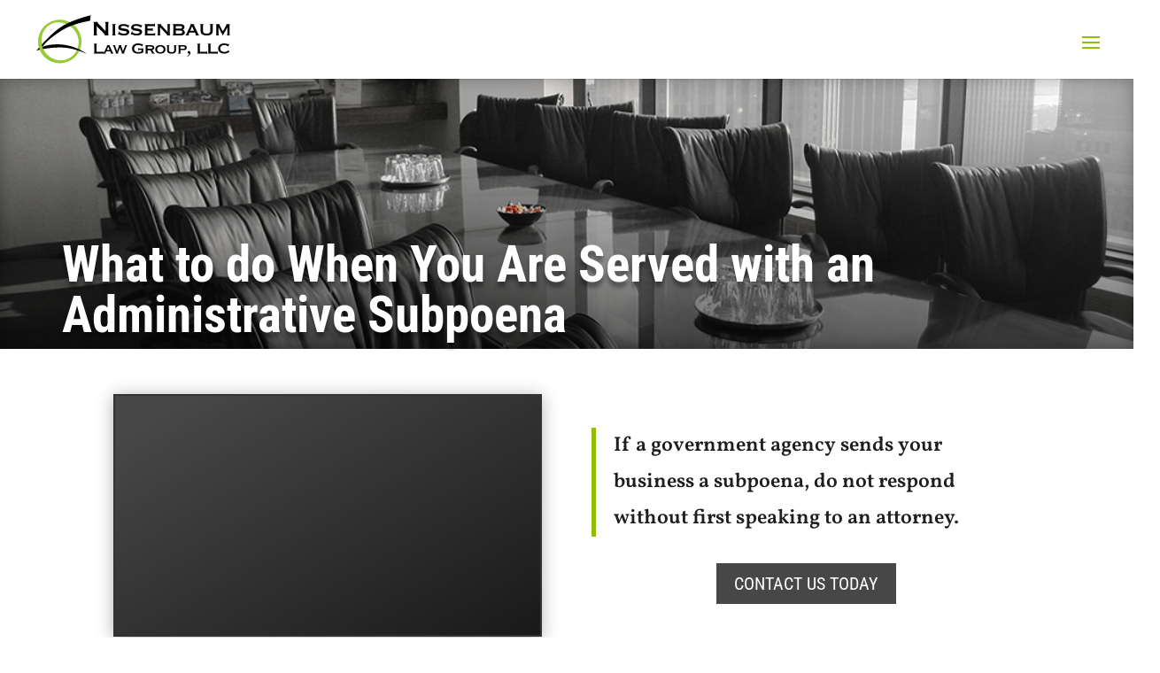

--- FILE ---
content_type: text/css
request_url: https://gdnlaw.durkancloud.net/wp-content/themes/ChildTheme/style.css?ver=4.27.5
body_size: 2874
content:
/*
Theme Name: Divi Child
Theme URI: http://www.elegantthemes.com/gallery/divi/
Template: Divi
Author: Elegant Themes
Author URI: http://www.elegantthemes.com
Description: Smart. Flexible. Beautiful. Divi is the most powerful theme in our collection.
Tags: responsive-layout,one-column,two-columns,three-columns,four-columns,left-sidebar,right-sidebar,custom-background,custom-colors,featured-images,full-width-template,post-formats,rtl-language-support,theme-options,threaded-comments,translation-ready
Version: 3.0.82.1510691566
Updated: 2017-11-14 20:32:46

*/

@media only screen and (max-width: 981px) {
  /* Changes mobile logo to specified image */
  #logo {
    content: url("https://www.gdnlaw.com/staging/wp-content/uploads/2017/11/GDN-Icon-Only.pngg");
  }
}


/*------------------------------------------------*/
/*----------[GQ - COMPACT MEGA MENU]--------------*/
/*------------------------------------------------*/
 
/* standard drop down */
    .nav li ul {
        width: 160px;
        padding: 0px 0 3px;}
    .nav li li {
        line-height: 14px;}
    .nav li li a {
        font-size: 13px;}
    #top-menu li li {
        margin: 0;
        padding: 0px 5px;}
    #top-menu li li a {
        width: 150px;}
 
/* mega menu drop down */
    #top-menu li.mega-menu > ul {
        width: 600px;
        padding: 5px 5px;}
 
    #top-menu li.mega-menu > ul > li > a, #top-menu li > ul > li > a {
        padding: 7px 5px 7px;}
 
/* default or centered style header mega menu alignment */
    .et_header_style_left #top-menu li.mega-menu > ul {
        left: auto!important;
        right: 0;}
 
    .et_header_style_centered #top-menu li.mega-menu > ul {
        left: auto!important;}
 
    .et_header_style_centered #top-menu > li:last-child.mega-menu > ul {
        left: auto!important;
        right: 0!important;}
 
 
/* first row of titles */
    #top-menu li.mega-menu > ul > li > a:first-child {
        border-bottom: 1px solid #75adde;
        font-weight: bold;}
 
/* sub-menu items - 2nd level */
    .nav li li li a {
        font-size: 13px;}
 
    #top-menu li li a {
        padding: 0px 5px;
        font-weight: 300;}
 
/* drop down menu items on hover */
    .nav ul li a:hover {
        opacity: 1;
        background-color: #88bae6;}

/* Link Color */
h4 a {
color: #262626;
}

h4 a:hover {
color: #9AC940;
}

/* Hide "no results" message on blog module */
.no-results {
    display: none;
}

/* Wistia lazyload video style */
.wistia {
    background-color: #000;
    margin-bottom: 30px;
    position: relative;
    padding-top: 56.25%;
    overflow: hidden;
    cursor: pointer;
}
.wistia img {
    width: 100%;
    top: 0; /* Change this for different ratio than 16:9 */
    left: 0;
    opacity: 0.7;
}
.wistia .play-button {
    width: 90px;
    height: 60px;
    background-color: #333;
    box-shadow: 0 0 30px rgba( 0,0,0,0.6 );
    z-index: 1;
    opacity: 0.8;
    border-radius: 6px;
}
.wistia .play-button:before {
    content: "";
    border-style: solid;
    border-width: 15px 0 15px 26.0px;
    border-color: transparent transparent transparent #fff;
}
.wistia img,
.wistia .play-button {
    cursor: pointer;
}
.wistia img,
.wistia iframe,
.wistia .play-button,
.wistia .play-button:before {
    position: absolute;
}
.wistia .play-button,
.wistia .play-button:before {
    top: 50%;
    left: 50%;
    transform: translate3d( -50%, -50%, 0 );
}
.wistia iframe {
    height: 100%;
    width: 100%;
    top: 0;
    left: 0;
}

--- FILE ---
content_type: image/svg+xml
request_url: https://gdnlaw.durkancloud.net/wp-content/uploads/Artboard-1.svg
body_size: 16491
content:
<?xml version="1.0" encoding="UTF-8"?>
<svg xmlns="http://www.w3.org/2000/svg" id="Layer_1" data-name="Layer 1" viewBox="0 0 1920 586.16">
  <defs>
    <style>
      .cls-1, .cls-2 {
        stroke-width: 0px;
      }

      .cls-2 {
        fill: #99ca3c;
      }
    </style>
  </defs>
  <g>
    <path class="cls-1" d="m590.16,252.4c3.02,0,4.53-1.43,4.53-4.3v-108.52c0-2.87-1.51-4.3-4.53-4.3v-4.3h40.83v4.3c-1.27,0-1.91.8-1.91,2.39,0,1.27,1.6,3.51,4.78,6.69l68.54,71.23v-76.01c0-2.87-2.07-4.3-6.2-4.3v-4.3h36v4.3c-3.03,0-4.54,1.43-4.54,4.3v108.52c0,2.87,1.51,4.3,4.54,4.3v4.3h-38.7v-4.3c2.07,0,3.11-.72,3.11-2.15,0-1.11-1.27-2.95-3.82-5.5l-72.85-76.01v79.35c0,2.87,1.83,4.3,5.49,4.3v4.3h-35.28v-4.3h0Z"></path>
    <path class="cls-1" d="m762.48,252.4c2.55,0,4.31-.28,5.25-.84.96-.56,1.44-1.47,1.44-2.75v-89.31c0-1.27-.47-2.19-1.44-2.75-.95-.56-2.71-.84-5.25-.84v-4.3h36.33v4.3c-4.45,0-6.69,1.19-6.69,3.58v89.31c0,2.39,2.23,3.58,6.69,3.58v4.3h-36.33v-4.3.02Z"></path>
    <path class="cls-1" d="m833.6,220.14c0,.64-.04,1.32-.12,2.03-.08.72-.12,1.47-.12,2.27,0,2.39,1.51,4.58,4.53,6.57,3.02,1.99,6.65,3.66,10.87,5.02s8.44,2.43,12.65,3.23c4.22.8,7.53,1.2,9.91,1.2,2.23,0,4.97-.16,8.24-.48,3.26-.32,6.49-.99,9.67-2.03,3.18-1.03,5.89-2.47,8.12-4.3,2.22-1.83,3.34-4.26,3.34-7.28,0-3.5-1.95-6.04-5.86-7.64-3.9-1.59-8.79-2.82-14.69-3.7-5.89-.87-12.25-1.75-19.1-2.63-6.85-.87-13.21-2.31-19.1-4.3-5.9-1.99-10.79-4.85-14.69-8.59s-5.86-9.03-5.86-15.87c0-10.19,4.22-18.3,12.67-24.35,8.43-6.05,20.3-9.07,35.58-9.07,7.48,0,13.9.6,19.23,1.79,5.34,1.19,9.84,2.51,13.49,3.94,3.67,1.43,6.66,2.75,8.97,3.94s4.02,1.79,5.13,1.79c1.27,0,2.23-.2,2.87-.6.63-.4,1.42-.83,2.38-1.31l2.63,2.63-11.94,22.45-4.3-1.43c-.16-.95-.31-1.91-.47-2.86-.16-.95-.88-1.91-2.16-2.87-3.18-2.71-8.11-5.02-14.8-6.93s-14.17-2.87-22.45-2.87c-3.18,0-6.2.2-9.07.6s-5.42,1.07-7.65,2.03c-2.22.95-3.98,2.19-5.25,3.7s-1.91,3.38-1.91,5.61c0,3.5,1.95,6.01,5.86,7.52,3.89,1.51,8.79,2.71,14.68,3.58,5.89.88,12.26,1.75,19.11,2.63s13.21,2.35,19.1,4.42c5.9,2.07,10.79,5.09,14.69,9.07,3.91,3.98,5.86,9.47,5.86,16.47s-1.71,12.73-5.14,17.19-7.69,7.96-12.78,10.51c-5.1,2.55-10.71,4.22-16.85,5.01-6.12.79-11.89,1.19-17.31,1.19s-10.79-.52-16.13-1.55-10.19-2.23-14.57-3.58c-4.38-1.35-8.08-2.63-11.11-3.82-3.02-1.19-4.85-1.79-5.49-1.79-1.11,0-2.07.48-2.87,1.43l-3.34-2.39,10.99-26.76,4.54,1.19h.02Z"></path>
    <path class="cls-1" d="m953.09,220.14c0,.64-.04,1.32-.12,2.03-.09.72-.12,1.47-.12,2.27,0,2.39,1.51,4.58,4.53,6.57,3.03,1.99,6.65,3.66,10.87,5.02s8.43,2.43,12.65,3.23c4.23.8,7.53,1.2,9.91,1.2,2.23,0,4.98-.16,8.24-.48,3.27-.32,6.49-.99,9.68-2.03,3.18-1.03,5.89-2.47,8.12-4.3s3.34-4.26,3.34-7.28c0-3.5-1.95-6.04-5.86-7.64-3.89-1.59-8.79-2.82-14.68-3.7-5.9-.87-12.26-1.75-19.11-2.63-6.85-.87-13.21-2.31-19.1-4.3-5.89-1.99-10.79-4.85-14.69-8.59-3.91-3.74-5.86-9.03-5.86-15.87,0-10.19,4.23-18.3,12.66-24.35,8.43-6.05,20.3-9.07,35.59-9.07,7.48,0,13.89.6,19.22,1.79,5.34,1.19,9.84,2.51,13.49,3.94,3.67,1.43,6.66,2.75,8.96,3.94,2.31,1.19,4.02,1.79,5.13,1.79,1.27,0,2.23-.2,2.87-.6.63-.4,1.43-.83,2.38-1.31l2.64,2.63-11.94,22.45-4.31-1.43c-.16-.95-.31-1.91-.47-2.86-.16-.95-.87-1.91-2.15-2.87-3.19-2.71-8.12-5.02-14.81-6.93s-14.17-2.87-22.45-2.87c-3.19,0-6.21.2-9.08.6-2.86.4-5.41,1.07-7.63,2.03-2.23.95-3.98,2.19-5.26,3.7-1.27,1.51-1.91,3.38-1.91,5.61,0,3.5,1.95,6.01,5.86,7.52,3.9,1.51,8.79,2.71,14.69,3.58,5.89.88,12.25,1.75,19.1,2.63s13.21,2.35,19.11,4.42c5.89,2.07,10.79,5.09,14.68,9.07,3.91,3.98,5.86,9.47,5.86,16.47s-1.72,12.73-5.14,17.19c-3.43,4.46-7.69,7.96-12.78,10.51-5.1,2.55-10.71,4.22-16.84,5.01-6.14.79-11.91,1.19-17.32,1.19s-10.79-.52-16.13-1.55-10.19-2.23-14.57-3.58c-4.38-1.35-8.08-2.63-11.11-3.82-3.02-1.19-4.86-1.79-5.49-1.79-1.11,0-2.07.48-2.87,1.43l-3.35-2.39,10.99-26.76,4.54,1.19h.04Z"></path>
    <path class="cls-1" d="m1157.89,173.83c0-3.03-2.47-4.54-7.4-4.54h-58.3v23.84h36.78c2.71,0,4.71-.2,5.98-.6s1.91-1.47,1.91-3.23h4.31v25.33h-4.78c.47-1.77-.17-2.85-1.91-3.25-1.76-.4-4.23-.6-7.41-.6h-34.88v28.25h61.16c1.91,0,3.51-.44,4.78-1.31s1.91-2.03,1.91-3.47h4.3v25.09h-4.3c0-1.45-.64-2.25-1.91-2.41s-2.87-.24-4.78-.24h-87.7v-4.3c.8,0,1.6-.28,2.4-.84.79-.56,1.19-1.47,1.19-2.75v-89.31c0-1.27-.4-2.19-1.19-2.75-.8-.56-1.6-.84-2.4-.84v-4.3h84.84c4.93,0,7.4-1.47,7.4-4.41h4.3v26.61h-4.3v.03Z"></path>
    <path class="cls-1" d="m1184.94,252.4c2.88,0,4.31-1.19,4.31-3.58v-89.31c0-2.39-1.43-3.58-4.31-3.58v-4.3h35.1v4.3c-1.13.16-1.67.56-1.67,1.19,0,.79,1.75,2.94,5.25,6.45l57.28,60.65v-64.71c0-2.39-1.59-3.58-4.78-3.58v-4.3h29.2v4.3c-2.88,0-4.29,1.19-4.29,3.58v89.31c0,2.39,1.42,3.58,4.29,3.58v4.3h-31.03v-4.3c1.13,0,1.67-.4,1.67-1.19,0-.63-.75-1.75-2.26-3.34s-3.23-3.42-5.14-5.49l-59.19-63.04v69.49c0,2.39,1.67,3.58,5.02,3.58v4.3h-29.46v-4.3h.01Z"></path>
    <path class="cls-1" d="m1332.04,156.77c-1.18-.56-2.42-.84-3.7-.84v-4.3h74.31c6.07,0,11.28.72,15.67,2.15,4.38,1.43,8.04,3.38,10.98,5.84,2.94,2.47,5.13,5.29,6.57,8.47s2.16,6.52,2.16,10.02c0,2.86-.49,5.53-1.43,7.99-.96,2.47-2.19,4.7-3.72,6.68-1.51,1.99-3.18,3.78-5.01,5.37-1.84,1.59-3.7,2.86-5.63,3.82v.24c2.23.95,4.45,2.23,6.69,3.82,2.23,1.59,4.21,3.51,5.95,5.74,1.76,2.23,3.18,4.78,4.31,7.65,1.1,2.87,1.67,5.98,1.67,9.32,0,3.83-.72,7.41-2.16,10.76-1.43,3.35-3.7,6.3-6.8,8.85-3.11,2.55-7.16,4.58-12.17,6.09-5.02,1.51-11.04,2.27-18.03,2.27h-73.34v-4.3c1.27,0,2.52-.28,3.7-.84,1.2-.56,1.81-1.47,1.81-2.75v-89.31c0-1.27-.61-2.19-1.81-2.75h-.02Zm67.27,36.36c3.81,0,7.41-.8,10.75-2.38,3.34-1.59,5.02-4.84,5.02-9.77,0-2.54-.49-4.57-1.43-6.08-.96-1.51-2.15-2.7-3.58-3.58-1.43-.87-3.11-1.43-5.02-1.67-1.93-.24-3.83-.36-5.74-.36h-42.5v23.84h42.5Zm-.5,45.91c7.3,0,12.32-1.2,15.04-3.59,2.69-2.39,4.06-5.75,4.06-10.06,0-4.95-1.76-8.62-5.25-11.01-3.5-2.39-9.39-3.59-17.68-3.59h-38.17v28.25h42Z"></path>
    <path class="cls-1" d="m1447.81,252.4c1.9-.32,3.47-1.23,4.66-2.75,1.2-1.51,2.12-2.91,2.75-4.18l35.6-77.6c.94-2.23,1.72-4.02,2.26-5.37.57-1.35.84-2.67.84-3.94,0-.95-.2-1.55-.61-1.79-.4-.24-.83-.52-1.3-.84v-4.3h36.08v4.3c-.5.32-1.02.56-1.56.72-.56.16-.84.79-.84,1.91,0,.95.35,2.11,1.08,3.46.71,1.35,1.46,2.91,2.26,4.65l38.7,81.19c.8,1.43,1.67,2.47,2.64,3.1.94.64,1.98,1.11,3.11,1.43v4.3h-33.93v-3.59c.79,0,1.62-.24,2.49-.72.89-.48,1.32-1.36,1.32-2.63,0-.95-.17-1.83-.47-2.63-.33-.8-.73-1.83-1.2-3.11l-6.45-13.63h-51.12l-6.69,12.92c-.65,1.28-1.17,2.43-1.57,3.47-.38,1.04-.58,1.95-.58,2.75,0,1.28.4,2.07,1.2,2.39.8.32,1.91.48,3.34.48v4.3h-32.02v-4.3h.01Zm79.79-39.67l-19.34-40.14-16.97,40.14h36.31Z"></path>
    <path class="cls-1" d="m1615.59,155.94c-3.49,0-5.25,1.19-5.25,3.58v54.72c0,7.65,2.78,13.78,8.36,18.4,5.57,4.62,14.08,6.93,25.54,6.93s19.99-2.31,25.55-6.93c5.58-4.62,8.35-10.75,8.35-18.4v-54.72c0-2.39-1.98-3.58-5.98-3.58v-4.3h33.13v4.3c-3.49,0-5.25,1.19-5.25,3.58v60.41c0,4.93-1.1,9.67-3.34,14.2-2.21,4.54-5.6,8.56-10.12,12.06-4.55,3.5-10.34,6.25-17.4,8.24-7.09,1.99-15.4,2.98-24.93,2.98s-17.85-.99-24.91-2.98c-7.09-1.99-12.88-4.73-17.42-8.24-4.52-3.5-7.91-7.52-10.13-12.06-2.23-4.53-3.34-9.27-3.34-14.2v-60.41c0-1.27-.47-2.19-1.43-2.75-.94-.56-2.78-.84-5.49-.84v-4.3h34.07v4.3h0Z"></path>
    <path class="cls-1" d="m1731.95,252.4c.8-.16,1.48-.47,2.03-.95.56-.48.84-1.59.84-3.34v-87.39c0-2.23-.21-3.58-.61-4.06-.38-.48-1.15-.72-2.26-.72v-4.3h33.21v4.3c-1.59,0-2.39.72-2.39,2.15,0,.64.28,1.47.82,2.51.56,1.03,1.41,2.5,2.52,4.41l29.15,53.73,29.38-53.49c1.1-1.91,1.99-3.46,2.63-4.65.63-1.19.95-2.03.95-2.51,0-1.43-.65-2.15-1.92-2.15v-4.3h33.69v4.3c-.8,0-1.56.2-2.28.6-.71.4-1.06,1.23-1.06,2.51v89.78c0,1.27.35,2.19,1.06,2.75.73.56,1.48.84,2.28.84v4.3h-27.78v-4.3c3.34,0,4.78-1.19,4.31-3.58v-67.1h-.47l-40.59,74.98h-1.91l-38.45-74.98h.25-.42v67.1c0,2.39,1.34,3.58,4.06,3.58v4.3h-27.06v-4.3l.02-.02Z"></path>
    <path class="cls-1" d="m681.19,426.57c-1.13-.24-2.59-.35-4.36-.35h-84.75v-3.2c3.57,0,5.34-1.07,5.34-3.2v-80.78c0-2.14-1.77-3.2-5.34-3.2v-3.2h30.63v3.2c-3.32,0-4.97,1.06-4.97,3.2v70.85h59.09c1.77,0,3.23-.41,4.36-1.25,1.13-.83,1.69-1.96,1.69-3.38h3.2v24.32h-3.2c0-1.77-.56-2.77-1.69-3h0Z"></path>
    <path class="cls-1" d="m682.18,423.02c1.43-.24,2.59-.92,3.48-2.05.89-1.13,1.57-2.17,2.05-3.12l26.51-57.85c.72-1.66,1.28-2.99,1.69-4,.42-1.01.63-1.99.63-2.94,0-.71-.16-1.16-.44-1.34-.3-.18-.63-.39-.98-.62v-3.2h26.88v3.2c-.36.24-.75.41-1.16.53-.42.12-.63.6-.63,1.43,0,.71.26,1.57.8,2.58s1.1,2.17,1.69,3.47l28.84,60.51c.59,1.07,1.25,1.84,1.96,2.32.71.47,1.48.83,2.31,1.07v3.2h-25.27v-2.67c.59,0,1.21-.18,1.87-.53.65-.36.97-1.01.97-1.96,0-.71-.12-1.37-.36-1.96s-.52-1.37-.88-2.32l-4.81-10.16h-38.08l-4.99,9.62c-.47.95-.86,1.81-1.16,2.59-.3.77-.44,1.45-.44,2.05,0,.95.3,1.54.89,1.78s1.42.36,2.49.36v3.21h-23.86v-3.2h0Zm59.46-29.55l-14.42-29.9-12.63,29.9h27.06-.01Z"></path>
    <path class="cls-1" d="m793.96,351.11c-1.53,0-2.31.83-2.31,2.49,0,.59.23,1.51.71,2.76.47,1.25,1.06,2.82,1.79,4.72l15.66,43.25h.35l15.14-42.36c.59-1.66,1.16-3.23,1.69-4.72.52-1.48.8-2.7.8-3.65,0-1.66-.96-2.49-2.85-2.49v-3.2h25.45v3.2c-2.14,0-3.2.71-3.2,2.14,0,.83.29,2.05.89,3.65.6,1.6,1.19,3.11,1.78,4.54l15.66,42.9,16.55-43.25c.6-1.66,1.1-3.11,1.52-4.36.41-1.24.62-2.28.62-3.12,0-1.66-.95-2.49-2.85-2.49v-3.2h22.6v3.2c-2.01,0-3.79,2.2-5.34,6.59l-20.46,54.29c-.71,2.02-1.42,3.83-2.14,5.43-.71,1.6-1.06,2.7-1.06,3.29,0,1.54.82,2.32,2.49,2.32v3.2h-24.93v-3.2c.96-.12,1.55-.33,1.79-.62s.35-.92.35-1.87c0-.47-.54-2.26-1.6-5.34s-2.47-6.97-4.19-11.65c-1.72-4.69-3.58-9.94-5.61-15.75-2.01-5.81-3.98-11.69-5.87-17.62h-.36c-.24,1.07-.89,3-1.96,5.79s-2.32,5.99-3.74,9.61c-1.43,3.62-2.94,7.42-4.54,11.39-1.6,3.98-3.08,7.66-4.45,11.04s-2.5,6.23-3.39,8.54c-.88,2.31-1.33,3.65-1.33,4,0,.95.17,1.6.53,1.96s1.08.54,2.14.54v3.2h-21.9v-3.2c.47,0,.89-.07,1.25-.18.35-.12.54-.53.54-1.24s-.21-1.63-.63-2.76c-.41-1.13-.73-1.99-.97-2.58l-23.49-61.76c-.71-1.9-1.96-3.03-3.74-3.38v-3.2h22.6v3.2-.05Z"></path>
    <path class="cls-1" d="m1041.93,361.44l-3.57-1.07c.24-.71.36-1.42.36-2.14,0-1.78-1.1-3.38-3.29-4.81-2.19-1.42-4.99-2.64-8.36-3.65-3.39-1.01-7.06-1.75-11.04-2.22-3.97-.47-7.74-.71-11.3-.71-4.38,0-8.74.62-13.07,1.87s-8.19,3.18-11.56,5.79c-3.39,2.61-6.12,5.99-8.19,10.15-2.07,4.15-3.11,9.2-3.11,15.13s1.03,10.83,3.11,15.04c2.09,4.22,4.81,7.63,8.19,10.24,3.39,2.61,7.24,4.54,11.56,5.78,4.33,1.25,8.7,1.87,13.09,1.87,6.76,0,12.84-.56,18.25-1.69,5.39-1.13,9.99-2.35,13.79-3.66v-15.31h-22.78c-1.67,0-2.92.36-3.74,1.07s-1.37,2.25-1.6,4.63h-3.2v-22.77h3.2c.23,2.02.78,3.29,1.6,3.83.83.54,2.07.8,3.74.8h44.45v3.2c-2.38.36-3.86.77-4.45,1.25-.59.47-.89,1.48-.89,3.02v20.1c0,1.19.36,1.96,1.08,2.31.71.36,1.53.77,2.49,1.24v2.85c-3.92,2.73-8.05,4.99-12.38,6.76-4.33,1.78-8.71,3.17-13.16,4.18-4.45,1.01-8.9,1.63-13.35,1.87s-8.81.36-13.07.36c-8.31,0-15.87-1.04-22.69-3.11-6.83-2.07-12.67-5.16-17.53-9.25-4.87-4.09-8.63-9.07-11.3-14.95-2.68-5.87-4-12.54-4-20.01s1.32-14.14,4-20.01c2.67-5.87,6.43-10.88,11.3-15.03,4.86-4.15,10.71-7.32,17.53-9.52s14.38-3.29,22.69-3.29c5.22,0,10.2.36,14.95,1.06,4.74.71,8.95,1.51,12.64,2.4,3.68.89,6.72,1.72,9.15,2.49,2.44.77,3.95,1.16,4.54,1.16,1.08,0,1.91-.24,2.49-.71.59-.47,1.18-.89,1.79-1.24l2.13,1.24-10.49,23.48v-.02Z"></path>
    <path class="cls-1" d="m1147.66,353.15c5.94,3.5,8.91,9.46,8.91,17.88,0,3.2-.59,6.05-1.79,8.54-1.18,2.49-2.76,4.65-4.71,6.49-1.97,1.84-4.14,3.32-6.5,4.45-2.38,1.13-4.82,1.99-7.31,2.58l17.45,25.47c.96,1.3,1.99,2.28,3.11,2.94,1.13.65,2.35,1.16,3.65,1.51v3.21h-27.23v-3.21c1.53,0,2.31-.54,2.31-1.6,0-1.19-.89-3.03-2.67-5.52l-14.07-21.01h-24.75v25.47c0,.95.38,1.63,1.15,2.05.78.42,1.51.62,2.23.62v3.21h-23.72v-3.2c2.14,0,3.21-.89,3.21-2.67v-66.57c0-1.78-1.07-2.67-3.21-2.67v-3.2h49.18c10.57,0,18.81,1.75,24.76,5.24h0Zm-25.07,28.57c11.64,0,17.47-3.68,17.47-11.04,0-2.97-1.41-5.31-4.19-7.04-2.8-1.72-7.22-2.58-13.28-2.58h-28.18v20.66h28.18Z"></path>
    <path class="cls-1" d="m1231.38,349.34c5.75,1.66,10.77,4.15,15.03,7.47,4.28,3.32,7.65,7.5,10.15,12.55,2.49,5.04,3.74,10.95,3.74,17.71s-1.25,12.67-3.74,17.71c-2.49,5.04-5.87,9.22-10.15,12.55-4.26,3.32-9.28,5.73-15.03,7.21-5.76,1.48-11.89,2.22-18.41,2.22s-12.66-.74-18.41-2.22c-5.76-1.48-10.78-3.89-15.04-7.21-4.29-3.32-7.65-7.5-10.15-12.55-2.49-5.04-3.72-10.95-3.72-17.71s1.23-12.66,3.72-17.71c2.49-5.04,5.86-9.22,10.15-12.55,4.26-3.32,9.28-5.81,15.04-7.47,5.75-1.66,11.88-2.49,18.41-2.49s12.65.83,18.41,2.49Zm-29.52,12.53c-3.61,1.25-6.83,3.03-9.68,5.34-2.85,2.32-5.13,5.13-6.85,8.46-1.72,3.32-2.57,7.12-2.57,11.39s.84,8.07,2.57,11.4c1.72,3.32,4,6.14,6.85,8.46,2.85,2.31,6.07,4.09,9.68,5.34,3.61,1.25,7.32,1.87,11.11,1.87s7.49-.62,11.09-1.87c3.6-1.24,6.85-3.02,9.68-5.34,2.85-2.32,5.13-5.13,6.85-8.46,1.72-3.32,2.57-7.12,2.57-11.4s-.86-8.07-2.57-11.39c-1.72-3.32-4-6.14-6.85-8.46-2.83-2.32-6.08-4.09-9.68-5.34-3.6-1.24-7.32-1.87-11.09-1.87s-7.49.62-11.11,1.87Z"></path>
    <path class="cls-1" d="m1296.07,351.11c-2.62,0-3.91.89-3.91,2.67v40.77c0,5.7,2.07,10.27,6.23,13.71,4.15,3.44,10.51,5.16,19.05,5.16s14.9-1.72,19.07-5.16c4.14-3.44,6.24-8.01,6.24-13.71v-40.77c0-1.78-1.48-2.67-4.45-2.67v-3.2h24.7v3.2c-2.61,0-3.93.89-3.93,2.67v45.03c0,3.68-.82,7.21-2.49,10.59-1.64,3.38-4.17,6.38-7.55,8.99-3.37,2.61-7.7,4.66-12.97,6.14-5.28,1.48-11.49,2.22-18.6,2.22s-13.3-.74-18.58-2.22c-5.29-1.48-9.61-3.53-13-6.14-3.37-2.61-5.91-5.61-7.55-8.99-1.67-3.38-2.49-6.91-2.49-10.59v-45.03c0-.95-.35-1.63-1.07-2.04-.73-.42-2.07-.62-4.09-.62v-3.2h25.41v3.2h-.02Z"></path>
    <path class="cls-1" d="m1378.1,351.11v-3.2h51.8c9.6,0,16.83,1.72,21.64,5.16,4.8,3.44,7.2,9.43,7.2,17.97s-2.4,14.45-7.2,17.71c-4.81,3.26-12.01,4.89-21.61,4.89h-30.26v26.7c0,1.78,1.25,2.67,3.75,2.67v3.21h-25.31v-3.2c2.97,0,4.45-.89,4.45-2.67v-66.57c0-1.78-1.48-2.67-4.45-2.67h-.01Zm51.42,29.38c3.44,0,6.31-.62,8.64-1.87,2.31-1.25,3.47-3.77,3.47-7.57s-1.16-6.27-3.47-7.75c-2.32-1.48-5.2-2.23-8.64-2.23h-29.85v19.42h29.85Z"></path>
    <path class="cls-1" d="m1470.51,444.08c2.25-1.37,4.28-2.97,6.14-4.8,1.84-1.84,3.34-3.82,4.53-5.96,1.19-2.14,1.67-4.27,1.43-6.4-.24-.47-.89-.77-1.97-.89-1.06-.12-2.07-.18-3.01-.18-2.96,0-5.53-.98-7.73-2.93-2.21-1.96-3.29-4.71-3.29-8.27s1.22-6.4,3.65-8.89,5.18-3.73,8.27-3.73c4.73,0,8.33,1.72,10.75,5.16,2.43,3.44,3.63,7.64,3.63,12.63,0,3.79-.8,7.44-2.38,10.94-1.6,3.5-3.71,6.73-6.32,9.69-2.59,2.96-5.63,5.51-9.07,7.65-3.44,2.13-6.99,3.61-10.67,4.44v-5.69c1.79-.47,3.79-1.4,6.05-2.75v-.02Z"></path>
    <path class="cls-1" d="m1644.29,426.57c-1.12-.24-2.57-.35-4.35-.35h-84.74v-3.2c3.55,0,5.34-1.07,5.34-3.2v-80.78c0-2.14-1.79-3.2-5.34-3.2v-3.2h30.63v3.2c-3.32,0-4.99,1.06-4.99,3.2v70.85h59.1c1.78,0,3.23-.41,4.35-1.25,1.13-.83,1.69-1.96,1.69-3.38h3.2v24.32h-3.2c0-1.77-.56-2.77-1.69-3h0Z"></path>
    <path class="cls-1" d="m1743.08,426.57c-1.13-.24-2.59-.35-4.36-.35h-84.74v-3.2c3.56,0,5.33-1.07,5.33-3.2v-80.78c0-2.14-1.77-3.2-5.33-3.2v-3.2h30.63v3.2c-3.32,0-4.99,1.06-4.99,3.2v70.85h59.09c1.77,0,3.23-.41,4.36-1.25,1.13-.83,1.69-1.96,1.69-3.38h3.2v24.32h-3.2c0-1.77-.56-2.77-1.69-3h.01Z"></path>
    <path class="cls-1" d="m1855.55,413.43c-.36,0-.68-.03-.99-.09-.3-.06-.61-.09-.97-.09-.73,0-2.42.71-5.08,2.14s-6.05,3.02-10.15,4.8c-4.09,1.77-8.74,3.31-13.96,4.62-5.23,1.3-10.69,1.95-16.39,1.95-7.47,0-14.65-.95-21.54-2.85-6.88-1.9-12.95-4.84-18.24-8.81-5.28-3.97-9.47-8.92-12.55-14.85-3.08-5.93-4.64-12.87-4.64-20.82s1.55-14.73,4.64-20.72c3.08-5.99,7.28-11,12.55-15.03,5.3-4.03,11.37-7.06,18.24-9.07,6.9-2.02,14.08-3.02,21.54-3.02,6.05,0,11.54.47,16.48,1.42,4.92.95,9.21,1.95,12.91,3.02,3.68,1.07,6.57,2.07,8.71,3.02s3.44,1.42,3.91,1.42c.61,0,1.11-.3,1.53-.89.4-.59.73-1.07.97-1.42l2.68,2.13-13.89,21.52-1.77-1.25c0-.36-.04-.71-.11-1.07-.05-.36-.13-.77-.26-1.24-.24-1.3-1.41-2.64-3.55-4.01-2.14-1.36-4.78-2.58-7.91-3.65-3.16-1.07-6.47-1.96-9.98-2.67-3.49-.71-6.73-1.07-9.7-1.07-4.97,0-9.75.71-14.31,2.14-4.57,1.43-8.55,3.5-11.94,6.23-3.37,2.73-6.08,6.08-8.1,10.06-2.03,3.98-3.01,8.52-3.01,13.62s.99,9.65,3.01,13.62c2.03,3.98,4.73,7.33,8.1,10.06,3.39,2.73,7.37,4.81,11.94,6.23,4.57,1.43,9.34,2.14,14.31,2.14,3.79,0,7.77-.44,11.94-1.33,4.14-.89,7.94-2.02,11.4-3.38,3.44-1.36,6.31-2.91,8.62-4.63,2.33-1.72,3.48-3.35,3.48-4.89,0-.83-.24-1.54-.73-2.14l2.5-1.43,11.75,18.86-1.41,1.42h-.03Z"></path>
  </g>
  <path class="cls-2" d="m276.28,515.26c-110.98,0-200.96-90.33-200.96-201.76s89.97-201.75,200.96-201.75,200.95,90.33,200.95,201.75-89.97,201.76-200.95,201.76h0Zm161.31-268.96c-38.55-93.98-141.13-140.91-229.12-104.81-87.99,36.09-128.08,141.53-89.53,235.52,38.54,93.97,141.13,140.91,229.13,104.81,88-36.09,128.08-141.55,89.53-235.52h-.01Z"></path>
  <path class="cls-2" d="m276.28,515.26c-110.98,0-200.96-90.33-200.96-201.76s89.97-201.75,200.96-201.75,200.95,90.33,200.95,201.75-89.97,201.76-200.95,201.76h0Zm161.31-268.96c-41.3-90.06-155.53-133.29-227.96-103.35-87.9,36.34-129.9,140.34-90.69,234.05,37.54,89.73,141.13,136.07,229.13,99.98s131.87-138.36,89.53-230.68h-.01Z"></path>
  <path class="cls-1" d="m558.56,119.79s-132.9,20.94-227.94,70.07-178.8,128.06-189.27,140.95-29,34.63-29,34.63c0,0,53.21-29.63,162.69-24.97,151.42,6.44,252.1,89.4,252.1,89.4,0,0-109.54-56.38-230.35-60.41-120.81-4.03-236.79,28.19-236.79,28.19,0,0,116.79-144.97,223.91-217.46,107.12-72.49,281.09-111.95,281.09-111.95"></path>
  <path class="cls-2" d="m107.56,338.55s5.65,23.74,6.99,27.64c1.34,3.91,6.99,17.26,7.71,18.6.72,1.34,1.33,2.98,1.33,2.98l-30.72,8.42s-8.53-21.89-10.28-28.88-2.67-10.58-2.67-10.58l27.64-18.19h0Z"></path>
</svg>


--- FILE ---
content_type: application/javascript; charset=utf-8
request_url: https://fast.wistia.com/embed/medias/lnllk5yzgw.jsonp
body_size: 1090
content:
window['wistiajsonp-/embed/medias/lnllk5yzgw.jsonp'] = {"media":{"accountId":144059,"accountKey":"wistia-production_144059","analyticsHost":"https://distillery.wistia.net","formsHost":"https://app.wistia.com","formEventsApi":"/form-stream/1.0.0","aspectRatio":1.7777777777777777,"assets":[{"is_enhanced":false,"type":"original","slug":"original","display_name":"Original File","details":{},"width":1920,"height":1080,"size":147503017,"bitrate":1434,"public":true,"status":2,"progress":1.0,"url":"https://embed-ssl.wistia.com/deliveries/75f1787ae138af7d1cb76ba763afadc2.bin","created_at":1581112720},{"is_enhanced":false,"type":"iphone_video","slug":"mp4_h264_236k","display_name":"360p","details":{},"container":"mp4","codec":"h264","width":640,"height":360,"ext":"mp4","size":24338325,"bitrate":236,"public":true,"status":2,"progress":1.0,"metadata":{"max_bitrate":29403,"early_max_bitrate":29214,"average_bitrate":30305},"url":"https://embed-ssl.wistia.com/deliveries/dde58622b2eaf321bd9c9ed95bbf75fb73e9c61f.bin","created_at":1581112720,"segment_duration":3,"opt_vbitrate":1200},{"is_enhanced":false,"type":"mp4_video","slug":"mp4_h264_183k","display_name":"224p","details":{},"container":"mp4","codec":"h264","width":400,"height":224,"ext":"mp4","size":18892531,"bitrate":183,"public":true,"status":2,"progress":1.0,"metadata":{"max_bitrate":22615,"early_max_bitrate":22425,"average_bitrate":23524},"url":"https://embed-ssl.wistia.com/deliveries/284086552eac54299e6be027775beb7554d6e153.bin","created_at":1581112720,"segment_duration":3,"opt_vbitrate":300},{"is_enhanced":false,"type":"md_mp4_video","slug":"mp4_h264_325k","display_name":"540p","details":{},"container":"mp4","codec":"h264","width":960,"height":540,"ext":"mp4","size":33449044,"bitrate":325,"public":true,"status":2,"progress":1.0,"metadata":{"max_bitrate":40749,"early_max_bitrate":40559,"average_bitrate":41650},"url":"https://embed-ssl.wistia.com/deliveries/cbd59fff890d426c19943d8f9fd0e0840e29c187.bin","created_at":1581112720,"segment_duration":3,"opt_vbitrate":1800},{"is_enhanced":false,"type":"hd_mp4_video","slug":"mp4_h264_435k","display_name":"720p","details":{},"container":"mp4","codec":"h264","width":1280,"height":720,"ext":"mp4","size":44795001,"bitrate":435,"public":true,"status":2,"progress":1.0,"metadata":{"max_bitrate":54865,"early_max_bitrate":54746,"average_bitrate":55777},"url":"https://embed-ssl.wistia.com/deliveries/f611b97f8d80abfd71a023f2f570752bff645857.bin","created_at":1581112720,"segment_duration":3,"opt_vbitrate":3750},{"is_enhanced":false,"type":"hd_mp4_video","slug":"mp4_h264_605k","display_name":"1080p","details":{},"container":"mp4","codec":"h264","width":1920,"height":1080,"ext":"mp4","size":62207544,"bitrate":605,"public":true,"status":2,"progress":1.0,"metadata":{"max_bitrate":76525,"early_max_bitrate":76335,"average_bitrate":77459},"url":"https://embed-ssl.wistia.com/deliveries/ec617352c3c8e27bce3291ec42cca706523c78be.bin","created_at":1581112720,"segment_duration":3,"opt_vbitrate":5625},{"is_enhanced":false,"type":"still_image","slug":"still_image_1920x1080","display_name":"Thumbnail Image","details":{},"width":1920,"height":1080,"ext":"jpg","size":154338,"bitrate":0,"public":true,"status":2,"progress":1.0,"metadata":{},"url":"https://embed-ssl.wistia.com/deliveries/49328ea86cc849b811c25f1f11ee5781e8d512f4.bin","created_at":1581112720},{"is_enhanced":false,"type":"storyboard","slug":"storyboard_2000x2260","display_name":"Storyboard","details":{},"width":2000,"height":2260,"ext":"jpg","size":814941,"bitrate":0,"public":true,"status":2,"progress":1.0,"metadata":{"frame_width":200,"frame_height":113,"frame_count":200,"aspect_ratio":1.7777777777777777},"url":"https://embed-ssl.wistia.com/deliveries/cbda1020cad5cdd1dbbe6c8b9c0db53edbf4239e.bin","created_at":1581112720}],"branding":false,"createdAt":1581112720,"distilleryUrl":"https://distillery.wistia.com/x","duration":803.0,"enableCustomerLogo":true,"firstEmbedForAccount":false,"firstShareForAccount":false,"availableTranscripts":[],"hashedId":"lnllk5yzgw","mediaId":49952680,"mediaKey":"wistia-production_49952680","mediaType":"Video","name":"Administrative Subpoena","preloadPreference":null,"progress":1.0,"protected":false,"projectId":4455061,"seoDescription":"a Laying Down the Nissen-Law video","showAbout":true,"status":2,"type":"Video","playableWithoutInstantHls":true,"stats":{"loadCount":1991,"playCount":62,"uniqueLoadCount":1746,"uniquePlayCount":59,"averageEngagement":0.246132},"trackingTransmitInterval":10,"liveStreamEventDetails":null,"integrations":{"google_analytics":true},"hls_enabled":true,"embed_options":{"opaqueControls":false,"playerColor":"1e71e7","playerColorGradient":{"on":false,"colors":[["#1e71e7",0],["#84d7ff",1]]},"plugin":{},"volumeControl":"true","fullscreenButton":"true","controlsVisibleOnLoad":"true","bpbTime":"false","vulcan":true,"newRoundedIcons":true,"shouldShowCaptionsSettings":true},"embedOptions":{"opaqueControls":false,"playerColor":"1e71e7","playerColorGradient":{"on":false,"colors":[["#1e71e7",0],["#84d7ff",1]]},"plugin":{},"volumeControl":"true","fullscreenButton":"true","controlsVisibleOnLoad":"true","bpbTime":"false","vulcan":true,"newRoundedIcons":true,"shouldShowCaptionsSettings":true}},"options":{}};


--- FILE ---
content_type: text/javascript
request_url: https://gdnlaw.durkancloud.net/wp-content/themes/ChildTheme/js/scripts.js?ver=1.0.0
body_size: 603
content:
(function(root, $, undefined) {
	"use strict";
	
	var _dg = window._dg || {};
	var ajaxurl = "/wp-admin/admin-ajax.php";

	// https://itsmereal.com/lazy-loading-wistia-videos-with-javascript/
	_dg.wistia_videos = function() {
		
		var wistia = document.querySelectorAll( ".wistia" );

		for (var i = 0; i < wistia.length; i++) {

			var source = "https://embed-ssl.wistia.com/deliveries/"+ wistia[i].dataset.thumb +".jpg";

			var image = new Image();
			image.src = source;
			image.addEventListener( "load", function() {
				wistia[ i ].appendChild( image );
			}( i ) );

			wistia[i].addEventListener( "click", function() {

				var iframe = document.createElement( "iframe" );

				iframe.setAttribute( "frameborder", "0" );
				iframe.setAttribute( "allowfullscreen", "" );
				iframe.setAttribute( "mozallowfullscreen", "" );
				iframe.setAttribute( "webkitallowfullscreen", "" );
				iframe.setAttribute( "oallowfullscreen", "" );
				iframe.setAttribute( "msallowfullscreen", "" );
				iframe.setAttribute( "src", "//fast.wistia.net/embed/iframe/"+ this.dataset.embed +"?videoFoam=true" );

				this.innerHTML = "";
				this.appendChild( iframe );
			});    
		};

	};

	$(function() {
		_dg.wistia_videos();
	});

}(this, jQuery));